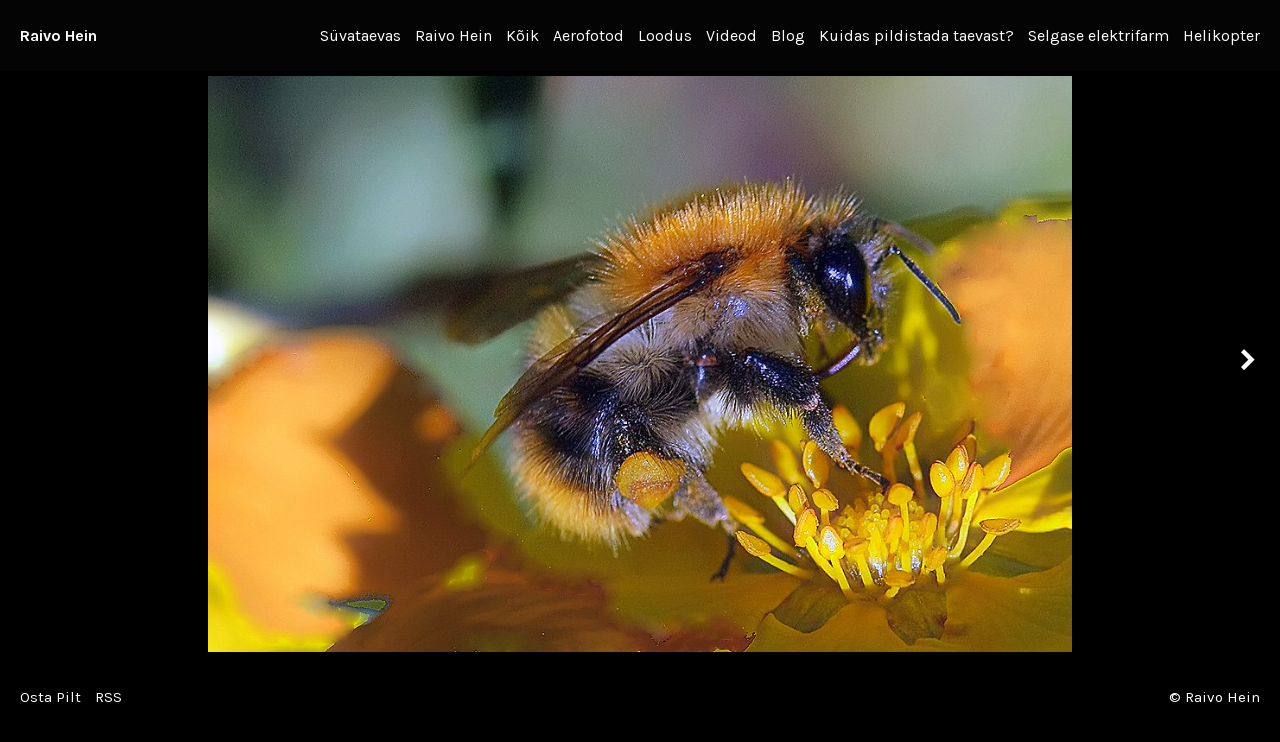

--- FILE ---
content_type: text/html; charset=utf-8
request_url: http://www.wandyarhol.com/tags/mesilane/content/mett-korjamas/
body_size: 3548
content:
<!DOCTYPE html>
<html lang="en" class="k-source-content k-lens-content">
<head>
	<meta charset="utf-8">
	<meta http-equiv="X-UA-Compatible" content="IE=edge,chrome=1">
	<meta name="viewport" content="width=device-width, initial-scale=1, minimum-scale=1, maximum-scale=1" />
	
	<meta name="description" content="Mett korjamas" />
	<meta name="author" content="Raivo Hein" />
	<meta name="keywords" content="photography, Raivo Hein, mesi, mesilane" />
	<link rel="stylesheet" type="text/css" href="/app/site/themes/common/css/reset.css?0.22.24" />
	<link rel="stylesheet" type="text/css" href="/app/site/themes/common/css/kicons.css?0.22.24" />
	<link rel="stylesheet" type="text/css" href="/storage/themes/regale-2-ed8705e1-a242-37a9-46eb-b1b1614838ae/css/kvideo.css" />
	<link rel="stylesheet" type="text/css" href="/storage/themes/regale-2-ed8705e1-a242-37a9-46eb-b1b1614838ae/css/arrows.css" />
	<link id="koken_settings_css_link" rel="stylesheet" type="text/css" href="/settings.css.lens" />
<meta name="pinterest" content="nopin" description="Sorry, pinning of images is not permitted." /><link rel="stylesheet" href="/storage/plugins/image-protector-8aad8046-67d9-2d65-cd95-c4e51b775923/plugin.css" type="text/css" /><link rel="stylesheet" type="text/css" href="/storage/plugins/cart-19be3776-76e7-14d8-1a4f-525fd3905592/site/plugin.css"><style type="text/css">
.koken-rating {
	cursor: pointer;
}
.koken-rating::after {
	content: attr(data-count);
}
.koken-rating[data-count="0"]::after {
	content: '';
}
</style>
	<link rel="canonical" href="http://wandyarhol.com/tags/mesilane/content/mett-korjamas/">
	<title>Mett korjamas - Raivo Hein</title>
	<meta property="og:site_name" content="Raivo Hein" />
	<meta property="og:title" content="Mett korjamas" />
	<meta property="og:description" content="" />
	<meta property="og:type" content="website" />
	<meta property="og:image" content="http://wandyarhol.com/storage/cache/images/000/248/mesilane1-2,medium_large.1424597357.jpg" />
	<meta property="og:image:width" content="800" />
	<meta property="og:image:height" content="534" />
	<meta property="og:url" content="http://wandyarhol.com/tags/mesilane/content/mett-korjamas/" />
	<meta name="twitter:card" content="photo" />
	<meta name="twitter:site" content="@raivohein" />
	<meta name="twitter:creator" content="@raivohein" />

	<!--[if IE]>
	<script src="/app/site/themes/common/js/html5shiv.js"></script>
	<![endif]-->
	<meta name="generator" content="Koken 0.22.24" />
	<meta name="theme" content="Regale 2 2.6.4" />
	<link href="/app/site/themes/common/css/mediaelement/mediaelementplayer.css?0.22.24" rel="stylesheet">

	<script src="//ajax.googleapis.com/ajax/libs/jquery/1.12.4/jquery.min.js"></script>
	<script>window.jQuery || document.write('<script src="/app/site/themes/common/js/jquery.min.js"><\/script>')</script>
	<script src="/koken.js?213800429e0a6535e72f94cb56f3ba8b"></script>
	<script>$K.location = $.extend($K.location, {"here":"\/tags\/mesilane\/content\/mett-korjamas\/","parameters":{"page":1,"url":"\/tags\/mesilane\/content\/mett-korjamas\/"},"page_class":"k-source-content k-lens-content"});</script>
	<link rel="alternate" type="application/atom+xml" title="Raivo Hein: All uploads" href="/feed/content/recent.rss" />
	<link rel="alternate" type="application/atom+xml" title="Raivo Hein: Essays" href="/feed/essays/recent.rss" />
	<link rel="alternate" type="application/atom+xml" title="Raivo Hein: Timeline" href="/feed/timeline/recent.rss" />
<script src="/app/site/themes/common/js/jquery.pjax.js?0.22.24"></script>
<script src="/app/site/themes/common/js/jquery.pjax-transition.js?0.22.24"></script>
<script src="/app/site/themes/common/js/pillar.js?0.22.24"></script>
<script src="/app/site/themes/common/js/nprogress.js?0.22.24"></script>
<script src="/storage/themes/regale-2-ed8705e1-a242-37a9-46eb-b1b1614838ae/js/jquery.sidr.min.js"></script>
<script src="/storage/themes/regale-2-ed8705e1-a242-37a9-46eb-b1b1614838ae/js/jquery.scrollTo.min.js"></script>
<script src="/storage/themes/regale-2-ed8705e1-a242-37a9-46eb-b1b1614838ae/js/regale.js"></script>
<script src="/storage/themes/regale-2-ed8705e1-a242-37a9-46eb-b1b1614838ae/js/jquery.fittext.js"></script>
<script type="text/javascript">
	var _gaq = _gaq || [];
	_gaq.push(['_setAccount', 'UA-58133973-1']);
 	_gaq.push(['_trackPageview']);
 	_gaq.push(['_anonymizeIP', true]);
 	(function() {
	var ga = document.createElement('script'); ga.type = 'text/javascript'; ga.async = true;
	ga.src = ('https:' == document.location.protocol ? 'https://ssl' : 'http://www') + '.google-analytics.com/ga.js';
	var s = document.getElementsByTagName('script')[0]; s.parentNode.insertBefore(ga, s);
 	})();
	// For themes that use pjax or turbolinks
	$(window).on('page:change pjax:success', function() {
	_gaq.push(['_trackPageview']);
	});
</script>
</head>
<body class="footer_show current_line k-source-content k-lens-content">
	
	<div id="sidr-left" class="mob">
 	<ul class="k-nav-list k-nav-root "><li><a data-koken-internal title="Süvataevas" href="/">Süvataevas</a></li><li><a data-koken-internal title="Raivo Hein" href="/pages/mina/">Raivo Hein</a></li><li><a data-koken-internal title="Kõik" href="/content/">Kõik</a></li><li><a data-koken-internal title="Aerofotod" href="/albums/aerofotod-1/">Aerofotod</a></li><li><a data-koken-internal title="Loodus" href="/albums/loodus/">Loodus</a></li><li><a data-koken-internal title="Videod" href="/sets/videod-1/">Videod</a></li><li><a data-koken-internal title="Blog" href="/essays/">Blog</a></li><li><a data-koken-internal title="Kuidas pildistada taevast?" href="/pages/kuidas-pildistada-taevast/">Kuidas pildistada taevast?</a></li><li><a data-koken-internal title="Selgase elektrifarm" href="/pages/selgase-elektrifarm/">Selgase elektrifarm</a></li><li><a data-koken-internal title="Helikopter" href="/albums/helikopter/">Helikopter</a></li></ul> 	<ul class="k-nav-list k-nav-root "><li><a target="_blank" data-koken-internal title="Osta Pilt" href="/pages/ilus-pilt-koju-toeoele/">Osta Pilt</a></li><li><a target="_blank" title="RSS" href="/feed/content/recent.rss">RSS</a></li></ul>	  	</div>
	<header class="main">
	<div class="layout_title_nav clearfix">
	<a id="mob-menu" href="#mob-menu" title="Open mobile menu"><i class="kicon-mob-menu"></i></a>
	<div class="site-title">
	<h1><a href="/" title="Home" data-koken-internal>Raivo Hein</a></h1>
</div>
<nav>
	<ul class="k-nav-list k-nav-root "><li><a data-koken-internal title="Süvataevas" href="/">Süvataevas</a></li><li><a data-koken-internal title="Raivo Hein" href="/pages/mina/">Raivo Hein</a></li><li><a data-koken-internal title="Kõik" href="/content/">Kõik</a></li><li><a data-koken-internal title="Aerofotod" href="/albums/aerofotod-1/">Aerofotod</a></li><li><a data-koken-internal title="Loodus" href="/albums/loodus/">Loodus</a></li><li><a data-koken-internal title="Videod" href="/sets/videod-1/">Videod</a></li><li><a data-koken-internal title="Blog" href="/essays/">Blog</a></li><li><a data-koken-internal title="Kuidas pildistada taevast?" href="/pages/kuidas-pildistada-taevast/">Kuidas pildistada taevast?</a></li><li><a data-koken-internal title="Selgase elektrifarm" href="/pages/selgase-elektrifarm/">Selgase elektrifarm</a></li><li><a data-koken-internal title="Helikopter" href="/albums/helikopter/">Helikopter</a></li></ul>  </nav>
	</div>
	</header>
	<div id="container">
	<div class="pjax-transition-container">

	<div id="content">
	<div id="content-pagination">
	
	<a href="/tags/mesilane/content/meejahil/" class="content-pag next" data-bind-to-key="right" data-koken-internal><i class="icon-two-right"></i></a>
	</div>
	<div class="pad">
	<div class="media halfcirc spin_1">
	<a href="/tags/mesilane/content/mett-korjamas/lightbox/" class="img_link k-link-lightbox">	<noscript>
	<img width="100%" class="content_img k-lazy-loading" alt="Mett korjamas" data-lazy-fade="400" src="http://wandyarhol.com/storage/cache/images/000/248/mesilane1-2,large.1424597357.jpg" />
</noscript>
<img class="content_img k-lazy-loading" data-alt="Mett korjamas" data-lazy-fade="400" data-visibility="public" data-respond-to="width" data-presets="tiny,60,40 small,100,67 medium,480,320 medium_large,800,534 large,1000,667 xlarge,1000,667 huge,1000,667" data-base="/storage/cache/images/000/248/mesilane1-2," data-extension="1424597357.jpg"/>
</a>
	
	<div class="spinner_pos"><div class="spinner"></div></div>
	</div> <!-- close .media -->
	<div id="content-caption">
	<div class="col l">
	<div class="line">
	<h2>Mett korjamas</h2>
	</div>
	<div class="line">
	<span class="koken-rating kicon-heart" data-cid="248" data-average="0" data-count="0"></span>	</div>
	<div class="line">
	<time datetime="2015-02-22T11:29:17+02:00" >
	February 22, 2015
</time>	</div>
	</div> <!-- close .col -->
	<div class="col r">
	<div class="line">
	<a href="/content/categories/loodus/" title="View all content in Loodus" data-koken-internal>	Loodus</a>	</div>
	<div class="line">
	<a href="/tags/mesi/content/" class="tag" title="View all content in mesi" data-koken-internal>mesi</a> <a href="/tags/mesilane/content/" class="tag" title="View all content in mesilane" data-koken-internal>mesilane</a>	</div>
	
	        	
	<div id="kdiscuss">
	
	</div>
	
	</div> <!-- close .col -->
	</div> <!-- close #content-caption -->
	</div> <!-- close .pad -->
	</div> <!-- close #content -->
	<script>
	$(function() {
	$(window).resize(function() {
	var b = $('footer.main').height() + $('header.main').height() + parseInt($('#container').css('paddingTop')) + ($('#content-pagination').css('position') === 'static' ? 22 : 0);
	$('.media img').css('max-height', $(window).height() - b);
	}).trigger('resize');
	$(window).on('k-img-resize k-image-loaded', function(e, img) {
	var $img = $(img);
	if ($img.hasClass('k-lazy-loaded') && $img.css('max-height') === $img.height() + 'px') {
	$img.attr('width', null);
	}
	});
	});
	</script>

	</div>
	</div> <!-- close container -->
	<footer class="main">
	<span class="right_text">
	© Raivo Hein	</span>
	<nav>
	<ul class="k-nav-list k-nav-root "><li><a target="_blank" data-koken-internal title="Osta Pilt" href="/pages/ilus-pilt-koju-toeoele/">Osta Pilt</a></li><li><a target="_blank" title="RSS" href="/feed/content/recent.rss">RSS</a></li></ul>	</nav>
	
	</footer>
<script src="/storage/plugins/image-protector-8aad8046-67d9-2d65-cd95-c4e51b775923/plugin.js"></script>
<script type="text/javascript">ImageProtect({
	size: '800',
	states: {
	menu: '1',
	overlay: '1',
	visibility: '1'
	},
	menu: {
	copyright: {
	message: 'All rights reserved',
	prepend: '1'
	},
	message: '',
	size: 11
	},
	theme: 'auto',
	shadow: '1',
	radius: '1',
	pinterest: '1'
});</script><script src="https://checkout.stripe.com/checkout.js"></script><script src="/storage/plugins/cart-19be3776-76e7-14d8-1a4f-525fd3905592/site/plugin.js"></script>
<script type="text/javascript" class="k-cart-script">
if ('kokenCartPlugin' in window) {
	kokenCartPlugin.init({"content":[],"currency":{"code":"EUR","symbol":"\u20ac"},"processor":"stripe","pk":"pk_live_6SDksyin7Ka6qc3YWqNZAbHV","live":true,"chargeEP":"\/storage\/plugins\/cart-19be3776-76e7-14d8-1a4f-525fd3905592\/site\/charge.php","shipping":false,"label":"Purchase"});
}
</script><script type="text/javascript">
(function() {
	var ep = '/storage/plugins/rating-24d04657-2bfe-6163-7bb1-d7ff9e681bea/site/rate.php';
	$('body').on('click', '.koken-rating', function(evt) {
	evt.preventDefault();
	var elm = $(this);
	var cid = elm.data('cid');
	$.post(ep, {
	cid: cid,
	rating: 1
	}, function(rating) {
	elm.attr({
	'data-count': rating.count,
	'data-average': rating.average
	});
	});
	});
})();
</script></body>
</html>


--- FILE ---
content_type: text/css
request_url: http://www.wandyarhol.com/storage/themes/regale-2-ed8705e1-a242-37a9-46eb-b1b1614838ae/css/arrows.css
body_size: 470
content:
@font-face{font-family:arrows;src:url(../font/arrows.eot?4529505);src:url(../font/arrows.eot?4529505#iefix) format('embedded-opentype'),url(../font/arrows.woff?4529505) format('woff'),url(../font/arrows.ttf?4529505) format('truetype'),url(../font/arrows.svg?4529505#arrows) format('svg');font-weight:400;font-style:normal}[class*=" icon-"]:before,[class^=icon-]:before{font-family:arrows;font-style:normal;font-weight:400;speak:none;display:inline-block;text-decoration:inherit;width:1em;margin-right:.2em;text-align:center;font-variant:normal;text-transform:none;line-height:1em}.icon-seven-down:before{content:'\e818'}.icon-four-up:before{content:'\e816'}.icon-seven-right:before{content:'\e81a'}.icon-seven-up:before{content:'\e81b'}.icon-six-down:before{content:'\e80f'}.icon-six-left:before{content:'\e800'}.icon-six-right:before{content:'\e801'}.icon-six-up:before{content:'\e80e'}.icon-five-down:before{content:'\e80c'}.icon-five-left:before{content:'\e80a'}.icon-five-right:before{content:'\e80b'}.icon-five-up:before{content:'\e80d'}.icon-three-down:before{content:'\e811'}.icon-three-left:before{content:'\e808'}.icon-seven-left:before{content:'\e819'}.icon-three-up:before{content:'\e810'}.icon-one-down:before{content:'\e812'}.icon-one-left:before{content:'\e802'}.icon-one-right:before{content:'\e803'}.icon-one-up:before{content:'\e813'}.icon-two-down:before{content:'\e806'}.icon-two-left:before{content:'\e807'}.icon-two-right:before{content:'\e814'}.icon-two-up:before{content:'\e817'}.icon-four-down:before{content:'\e815'}.icon-four-left:before{content:'\e804'}.icon-four-right:before{content:'\e805'}.icon-three-right:before{content:'\e809'}

--- FILE ---
content_type: text/css
request_url: http://www.wandyarhol.com/storage/plugins/cart-19be3776-76e7-14d8-1a4f-525fd3905592/site/plugin.css
body_size: 4270
content:
.k-cart-button{color:#fff;width:27px;height:27px;line-height:27px;border-radius:14px;font-size:15px;font-weight:400;text-align:center;position:absolute;z-index:998;top:10px;right:10px;opacity:0;cursor:pointer;transition:.3s linear;transition-property:opacity,color,background-color,width,height;background-color:rgba(0,0,0,.25);background-image:url('[data-uri]');background-size:23px auto;background-repeat:no-repeat;background-position:50%}.k-cart-button.focus,.k-cart-button:hover{background-position:calc(100% - 2px) 50%;background-color:rgba(0,0,0,.6);opacity:1;width:auto;min-width:27px;padding-left:5px;padding-right:30px}.k-cart-button select{border:none;outline:none;margin:0;background-color:transparent;color:#fff;font-size:13px;padding:0;display:none;-webkit-appearance:menulist;-moz-appearance:menulist;appearance:menulist}.k-cart-button select option{background-color:rgba(0,0,0,.6)}.k-cart-button span{padding-left:10px;padding-right:4px;color:#fff;display:none}.k-cart-button.focus select,.k-cart-button:hover select,.k-cart-button:hover span{display:inline}.k-cart-resizing .k-cart-button,img.k-lazy-loading+.k-cart-button{opacity:0!important}.__overlay__:hover+img+.k-cart-button,img:hover+.k-cart-button{opacity:1}.k-cart-touch .k-cart-button{background-size:21px auto;background-position:calc(100% - 6px) 50%;border-radius:24px;transition-property:none;width:auto;height:37px;line-height:37px;padding-left:5px;padding-right:34px}.k-cart-touch .k-cart-button select{-webkit-appearance:none;-moz-appearance:none;appearance:none;background-image:url('[data-uri]');background-repeat:no-repeat;background-position:50%;background-size:16px auto;display:block;width:37px;height:37px;padding-left:37px}.k-cart-button.k-cart-download{margin-right:32px}.k-cart-button.k-cart-download:after{content:'';position:absolute;width:27px;height:27px;line-height:27px;border-radius:14px;padding-left:10px;right:-32px;opacity:1;background-image:url('[data-uri]');background-repeat:no-repeat;background-size:contain;background-position:100% 50%}#braintree-frame{z-index:2147483647;display:none;border:0 none transparent;overflow-x:hidden;overflow-y:auto;visibility:visible;margin:0;padding:0;-webkit-tap-highlight-color:transparent;position:fixed;left:0;top:0;width:100%;height:100%;background:rgba(0,0,0,.00392157)}